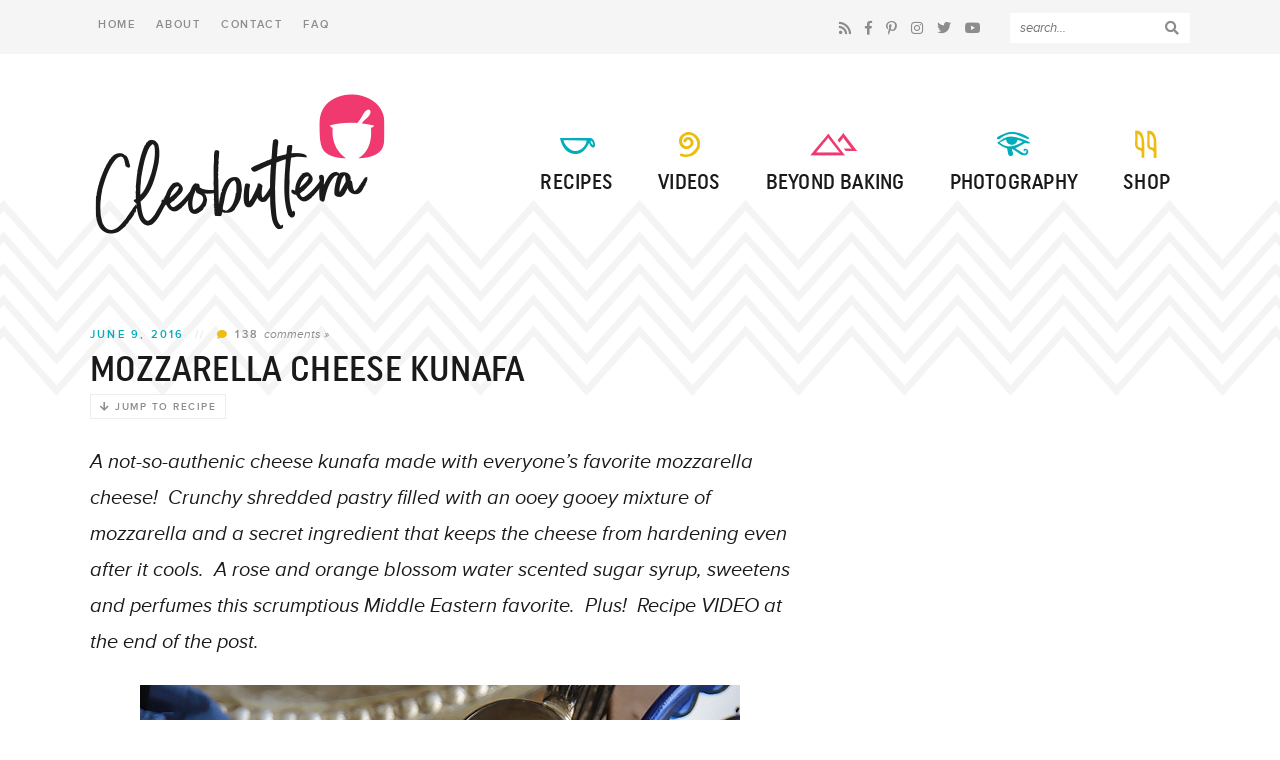

--- FILE ---
content_type: text/html; charset=UTF-8
request_url: https://cleobuttera.com/middle-eastern/mozzarella-cheese-kunafa/
body_size: 19740
content:
<!doctype html>  
<!--[if lt IE 7]> <html class="no-js ie6 oldie" lang="en"> <![endif]-->  
<!--[if IE 7]>    <html class="no-js ie7 oldie" lang="en"> <![endif]-->  
<!--[if IE 8]>    <html class="no-js ie8 oldie" lang="en"> <![endif]-->  
<!--[if gt IE 8]><!--> <html lang="en"> <!--<![endif]-->  

<head> 
<meta http-equiv="X-UA-Compatible" content="IE=edge,chrome=1">  
<meta charset="UTF-8" />
<meta name="viewport" content="width=device-width, initial-scale=1">

<link rel="shortcut icon" href="https://cleobuttera.com/wp-content/themes/cleobuttera/favicon.ico" type="image/x-icon" />
<link rel="icon" href="https://cleobuttera.com/wp-content/themes/cleobuttera/favicon.ico" type="image/x-icon" /> 

<link rel="alternate" type="application/rss+xml" title="Cleobuttera RSS2 Feed" href="https://cleobuttera.com/feed/" />  
<link rel="pingback" href="https://cleobuttera.com/xmlrpc.php" />

<meta name='robots' content='index, follow, max-image-preview:large, max-snippet:-1, max-video-preview:-1' />
	<style>img:is([sizes="auto" i], [sizes^="auto," i]) { contain-intrinsic-size: 3000px 1500px }</style>
	
	<!-- This site is optimized with the Yoast SEO plugin v19.14 - https://yoast.com/wordpress/plugins/seo/ -->
	<title>Mozzarella Cheese Kunafa | Cleobuttera</title>
	<link rel="canonical" href="https://cleobuttera.com/middle-eastern/mozzarella-cheese-kunafa/" />
	<meta property="og:locale" content="en_US" />
	<meta property="og:type" content="article" />
	<meta property="og:title" content="Mozzarella Cheese Kunafa | Cleobuttera" />
	<meta property="og:description" content="A not-so-authenic cheese kunafa made with everyone&#8217;s favorite mozzarella cheese! &nbsp;Crunchy shredded pastry filled with an ooey gooey mixture of mozzarella and a secret ingredient that keeps the cheese from hardening even after it cools. &nbsp;A rose and orange blossom water scented sugar syrup, sweetens and perfumes this scrumptious Middle Eastern favorite. &nbsp;Plus! &nbsp;Recipe VIDEO [&hellip;]" />
	<meta property="og:url" content="https://cleobuttera.com/middle-eastern/mozzarella-cheese-kunafa/" />
	<meta property="og:site_name" content="Cleobuttera" />
	<meta property="article:publisher" content="https://www.facebook.com/cleobuttera" />
	<meta property="article:published_time" content="2016-06-09T08:00:15+00:00" />
	<meta property="article:modified_time" content="2020-04-22T18:06:44+00:00" />
	<meta property="og:image" content="https://cleobuttera.com/wp-content/uploads/2016/06/cheese-pull-w.jpg" />
	<meta property="og:image:width" content="600" />
	<meta property="og:image:height" content="900" />
	<meta property="og:image:type" content="image/jpeg" />
	<meta name="author" content="Tasbih" />
	<meta name="twitter:card" content="summary_large_image" />
	<meta name="twitter:creator" content="@cleobuttera" />
	<meta name="twitter:site" content="@cleobuttera" />
	<meta name="twitter:label1" content="Written by" />
	<meta name="twitter:data1" content="Tasbih" />
	<meta name="twitter:label2" content="Est. reading time" />
	<meta name="twitter:data2" content="8 minutes" />
	<script type="application/ld+json" class="yoast-schema-graph">{"@context":"https://schema.org","@graph":[{"@type":"WebPage","@id":"https://cleobuttera.com/middle-eastern/mozzarella-cheese-kunafa/","url":"https://cleobuttera.com/middle-eastern/mozzarella-cheese-kunafa/","name":"Mozzarella Cheese Kunafa | Cleobuttera","isPartOf":{"@id":"https://cleobuttera.com/#website"},"primaryImageOfPage":{"@id":"https://cleobuttera.com/middle-eastern/mozzarella-cheese-kunafa/#primaryimage"},"image":{"@id":"https://cleobuttera.com/middle-eastern/mozzarella-cheese-kunafa/#primaryimage"},"thumbnailUrl":"https://cleobuttera.com/wp-content/uploads/2016/06/cheese-pull-w.jpg","datePublished":"2016-06-09T08:00:15+00:00","dateModified":"2020-04-22T18:06:44+00:00","author":{"@id":"https://cleobuttera.com/#/schema/person/1dd04d904eed38cbe09ffa5b432f2aa1"},"breadcrumb":{"@id":"https://cleobuttera.com/middle-eastern/mozzarella-cheese-kunafa/#breadcrumb"},"inLanguage":"en","potentialAction":[{"@type":"ReadAction","target":["https://cleobuttera.com/middle-eastern/mozzarella-cheese-kunafa/"]}]},{"@type":"ImageObject","inLanguage":"en","@id":"https://cleobuttera.com/middle-eastern/mozzarella-cheese-kunafa/#primaryimage","url":"https://cleobuttera.com/wp-content/uploads/2016/06/cheese-pull-w.jpg","contentUrl":"https://cleobuttera.com/wp-content/uploads/2016/06/cheese-pull-w.jpg","width":600,"height":900,"caption":"This recipe breaks some cheese Kunafa-making rules, but the result is one of the best you’ll ever have! A simple trick keeps the cheese filling from hardening even after it has cooled down."},{"@type":"BreadcrumbList","@id":"https://cleobuttera.com/middle-eastern/mozzarella-cheese-kunafa/#breadcrumb","itemListElement":[{"@type":"ListItem","position":1,"name":"Home","item":"https://cleobuttera.com/"},{"@type":"ListItem","position":2,"name":"Mozzarella Cheese Kunafa"}]},{"@type":"WebSite","@id":"https://cleobuttera.com/#website","url":"https://cleobuttera.com/","name":"Cleobuttera","description":"where baking rules","potentialAction":[{"@type":"SearchAction","target":{"@type":"EntryPoint","urlTemplate":"https://cleobuttera.com/?s={search_term_string}"},"query-input":"required name=search_term_string"}],"inLanguage":"en"},{"@type":"Person","@id":"https://cleobuttera.com/#/schema/person/1dd04d904eed38cbe09ffa5b432f2aa1","name":"Tasbih","image":{"@type":"ImageObject","inLanguage":"en","@id":"https://cleobuttera.com/#/schema/person/image/","url":"https://secure.gravatar.com/avatar/86e746eac4799676a380b1056354d4a72f9df9834005cf7dc87027c69226d03f?s=96&d=mm&r=g","contentUrl":"https://secure.gravatar.com/avatar/86e746eac4799676a380b1056354d4a72f9df9834005cf7dc87027c69226d03f?s=96&d=mm&r=g","caption":"Tasbih"},"url":"https://cleobuttera.com/author/cleobuttera/"}]}</script>
	<!-- / Yoast SEO plugin. -->


<link href='https://fonts.gstatic.com' crossorigin rel='preconnect' />
<link rel="alternate" type="application/rss+xml" title="Cleobuttera &raquo; Mozzarella Cheese Kunafa Comments Feed" href="https://cleobuttera.com/middle-eastern/mozzarella-cheese-kunafa/feed/" />
		<!-- This site uses the Google Analytics by ExactMetrics plugin v7.12.1 - Using Analytics tracking - https://www.exactmetrics.com/ -->
							<script
				src="//www.googletagmanager.com/gtag/js?id=UA-56609046-1"  data-cfasync="false" data-wpfc-render="false" type="text/javascript" async></script>
			<script data-cfasync="false" data-wpfc-render="false" type="text/javascript">
				var em_version = '7.12.1';
				var em_track_user = true;
				var em_no_track_reason = '';
				
								var disableStrs = [
															'ga-disable-UA-56609046-1',
									];

				/* Function to detect opted out users */
				function __gtagTrackerIsOptedOut() {
					for (var index = 0; index < disableStrs.length; index++) {
						if (document.cookie.indexOf(disableStrs[index] + '=true') > -1) {
							return true;
						}
					}

					return false;
				}

				/* Disable tracking if the opt-out cookie exists. */
				if (__gtagTrackerIsOptedOut()) {
					for (var index = 0; index < disableStrs.length; index++) {
						window[disableStrs[index]] = true;
					}
				}

				/* Opt-out function */
				function __gtagTrackerOptout() {
					for (var index = 0; index < disableStrs.length; index++) {
						document.cookie = disableStrs[index] + '=true; expires=Thu, 31 Dec 2099 23:59:59 UTC; path=/';
						window[disableStrs[index]] = true;
					}
				}

				if ('undefined' === typeof gaOptout) {
					function gaOptout() {
						__gtagTrackerOptout();
					}
				}
								window.dataLayer = window.dataLayer || [];

				window.ExactMetricsDualTracker = {
					helpers: {},
					trackers: {},
				};
				if (em_track_user) {
					function __gtagDataLayer() {
						dataLayer.push(arguments);
					}

					function __gtagTracker(type, name, parameters) {
						if (!parameters) {
							parameters = {};
						}

						if (parameters.send_to) {
							__gtagDataLayer.apply(null, arguments);
							return;
						}

						if (type === 'event') {
							
														parameters.send_to = exactmetrics_frontend.ua;
							__gtagDataLayer(type, name, parameters);
													} else {
							__gtagDataLayer.apply(null, arguments);
						}
					}

					__gtagTracker('js', new Date());
					__gtagTracker('set', {
						'developer_id.dNDMyYj': true,
											});
															__gtagTracker('config', 'UA-56609046-1', {"forceSSL":"true"} );
										window.gtag = __gtagTracker;										(function () {
						/* https://developers.google.com/analytics/devguides/collection/analyticsjs/ */
						/* ga and __gaTracker compatibility shim. */
						var noopfn = function () {
							return null;
						};
						var newtracker = function () {
							return new Tracker();
						};
						var Tracker = function () {
							return null;
						};
						var p = Tracker.prototype;
						p.get = noopfn;
						p.set = noopfn;
						p.send = function () {
							var args = Array.prototype.slice.call(arguments);
							args.unshift('send');
							__gaTracker.apply(null, args);
						};
						var __gaTracker = function () {
							var len = arguments.length;
							if (len === 0) {
								return;
							}
							var f = arguments[len - 1];
							if (typeof f !== 'object' || f === null || typeof f.hitCallback !== 'function') {
								if ('send' === arguments[0]) {
									var hitConverted, hitObject = false, action;
									if ('event' === arguments[1]) {
										if ('undefined' !== typeof arguments[3]) {
											hitObject = {
												'eventAction': arguments[3],
												'eventCategory': arguments[2],
												'eventLabel': arguments[4],
												'value': arguments[5] ? arguments[5] : 1,
											}
										}
									}
									if ('pageview' === arguments[1]) {
										if ('undefined' !== typeof arguments[2]) {
											hitObject = {
												'eventAction': 'page_view',
												'page_path': arguments[2],
											}
										}
									}
									if (typeof arguments[2] === 'object') {
										hitObject = arguments[2];
									}
									if (typeof arguments[5] === 'object') {
										Object.assign(hitObject, arguments[5]);
									}
									if ('undefined' !== typeof arguments[1].hitType) {
										hitObject = arguments[1];
										if ('pageview' === hitObject.hitType) {
											hitObject.eventAction = 'page_view';
										}
									}
									if (hitObject) {
										action = 'timing' === arguments[1].hitType ? 'timing_complete' : hitObject.eventAction;
										hitConverted = mapArgs(hitObject);
										__gtagTracker('event', action, hitConverted);
									}
								}
								return;
							}

							function mapArgs(args) {
								var arg, hit = {};
								var gaMap = {
									'eventCategory': 'event_category',
									'eventAction': 'event_action',
									'eventLabel': 'event_label',
									'eventValue': 'event_value',
									'nonInteraction': 'non_interaction',
									'timingCategory': 'event_category',
									'timingVar': 'name',
									'timingValue': 'value',
									'timingLabel': 'event_label',
									'page': 'page_path',
									'location': 'page_location',
									'title': 'page_title',
								};
								for (arg in args) {
																		if (!(!args.hasOwnProperty(arg) || !gaMap.hasOwnProperty(arg))) {
										hit[gaMap[arg]] = args[arg];
									} else {
										hit[arg] = args[arg];
									}
								}
								return hit;
							}

							try {
								f.hitCallback();
							} catch (ex) {
							}
						};
						__gaTracker.create = newtracker;
						__gaTracker.getByName = newtracker;
						__gaTracker.getAll = function () {
							return [];
						};
						__gaTracker.remove = noopfn;
						__gaTracker.loaded = true;
						window['__gaTracker'] = __gaTracker;
					})();
									} else {
										console.log("");
					(function () {
						function __gtagTracker() {
							return null;
						}

						window['__gtagTracker'] = __gtagTracker;
						window['gtag'] = __gtagTracker;
					})();
									}
			</script>
				<!-- / Google Analytics by ExactMetrics -->
		<style id='wp-emoji-styles-inline-css' type='text/css'>

	img.wp-smiley, img.emoji {
		display: inline !important;
		border: none !important;
		box-shadow: none !important;
		height: 1em !important;
		width: 1em !important;
		margin: 0 0.07em !important;
		vertical-align: -0.1em !important;
		background: none !important;
		padding: 0 !important;
	}
</style>
<link rel='stylesheet' id='wp-block-library-css' href='https://cleobuttera.com/wp-includes/css/dist/block-library/style.min.css?ver=6.8.3' type='text/css' media='all' />
<style id='classic-theme-styles-inline-css' type='text/css'>
/*! This file is auto-generated */
.wp-block-button__link{color:#fff;background-color:#32373c;border-radius:9999px;box-shadow:none;text-decoration:none;padding:calc(.667em + 2px) calc(1.333em + 2px);font-size:1.125em}.wp-block-file__button{background:#32373c;color:#fff;text-decoration:none}
</style>
<style id='global-styles-inline-css' type='text/css'>
:root{--wp--preset--aspect-ratio--square: 1;--wp--preset--aspect-ratio--4-3: 4/3;--wp--preset--aspect-ratio--3-4: 3/4;--wp--preset--aspect-ratio--3-2: 3/2;--wp--preset--aspect-ratio--2-3: 2/3;--wp--preset--aspect-ratio--16-9: 16/9;--wp--preset--aspect-ratio--9-16: 9/16;--wp--preset--color--black: #000000;--wp--preset--color--cyan-bluish-gray: #abb8c3;--wp--preset--color--white: #ffffff;--wp--preset--color--pale-pink: #f78da7;--wp--preset--color--vivid-red: #cf2e2e;--wp--preset--color--luminous-vivid-orange: #ff6900;--wp--preset--color--luminous-vivid-amber: #fcb900;--wp--preset--color--light-green-cyan: #7bdcb5;--wp--preset--color--vivid-green-cyan: #00d084;--wp--preset--color--pale-cyan-blue: #8ed1fc;--wp--preset--color--vivid-cyan-blue: #0693e3;--wp--preset--color--vivid-purple: #9b51e0;--wp--preset--gradient--vivid-cyan-blue-to-vivid-purple: linear-gradient(135deg,rgba(6,147,227,1) 0%,rgb(155,81,224) 100%);--wp--preset--gradient--light-green-cyan-to-vivid-green-cyan: linear-gradient(135deg,rgb(122,220,180) 0%,rgb(0,208,130) 100%);--wp--preset--gradient--luminous-vivid-amber-to-luminous-vivid-orange: linear-gradient(135deg,rgba(252,185,0,1) 0%,rgba(255,105,0,1) 100%);--wp--preset--gradient--luminous-vivid-orange-to-vivid-red: linear-gradient(135deg,rgba(255,105,0,1) 0%,rgb(207,46,46) 100%);--wp--preset--gradient--very-light-gray-to-cyan-bluish-gray: linear-gradient(135deg,rgb(238,238,238) 0%,rgb(169,184,195) 100%);--wp--preset--gradient--cool-to-warm-spectrum: linear-gradient(135deg,rgb(74,234,220) 0%,rgb(151,120,209) 20%,rgb(207,42,186) 40%,rgb(238,44,130) 60%,rgb(251,105,98) 80%,rgb(254,248,76) 100%);--wp--preset--gradient--blush-light-purple: linear-gradient(135deg,rgb(255,206,236) 0%,rgb(152,150,240) 100%);--wp--preset--gradient--blush-bordeaux: linear-gradient(135deg,rgb(254,205,165) 0%,rgb(254,45,45) 50%,rgb(107,0,62) 100%);--wp--preset--gradient--luminous-dusk: linear-gradient(135deg,rgb(255,203,112) 0%,rgb(199,81,192) 50%,rgb(65,88,208) 100%);--wp--preset--gradient--pale-ocean: linear-gradient(135deg,rgb(255,245,203) 0%,rgb(182,227,212) 50%,rgb(51,167,181) 100%);--wp--preset--gradient--electric-grass: linear-gradient(135deg,rgb(202,248,128) 0%,rgb(113,206,126) 100%);--wp--preset--gradient--midnight: linear-gradient(135deg,rgb(2,3,129) 0%,rgb(40,116,252) 100%);--wp--preset--font-size--small: 13px;--wp--preset--font-size--medium: 20px;--wp--preset--font-size--large: 36px;--wp--preset--font-size--x-large: 42px;--wp--preset--spacing--20: 0.44rem;--wp--preset--spacing--30: 0.67rem;--wp--preset--spacing--40: 1rem;--wp--preset--spacing--50: 1.5rem;--wp--preset--spacing--60: 2.25rem;--wp--preset--spacing--70: 3.38rem;--wp--preset--spacing--80: 5.06rem;--wp--preset--shadow--natural: 6px 6px 9px rgba(0, 0, 0, 0.2);--wp--preset--shadow--deep: 12px 12px 50px rgba(0, 0, 0, 0.4);--wp--preset--shadow--sharp: 6px 6px 0px rgba(0, 0, 0, 0.2);--wp--preset--shadow--outlined: 6px 6px 0px -3px rgba(255, 255, 255, 1), 6px 6px rgba(0, 0, 0, 1);--wp--preset--shadow--crisp: 6px 6px 0px rgba(0, 0, 0, 1);}:where(.is-layout-flex){gap: 0.5em;}:where(.is-layout-grid){gap: 0.5em;}body .is-layout-flex{display: flex;}.is-layout-flex{flex-wrap: wrap;align-items: center;}.is-layout-flex > :is(*, div){margin: 0;}body .is-layout-grid{display: grid;}.is-layout-grid > :is(*, div){margin: 0;}:where(.wp-block-columns.is-layout-flex){gap: 2em;}:where(.wp-block-columns.is-layout-grid){gap: 2em;}:where(.wp-block-post-template.is-layout-flex){gap: 1.25em;}:where(.wp-block-post-template.is-layout-grid){gap: 1.25em;}.has-black-color{color: var(--wp--preset--color--black) !important;}.has-cyan-bluish-gray-color{color: var(--wp--preset--color--cyan-bluish-gray) !important;}.has-white-color{color: var(--wp--preset--color--white) !important;}.has-pale-pink-color{color: var(--wp--preset--color--pale-pink) !important;}.has-vivid-red-color{color: var(--wp--preset--color--vivid-red) !important;}.has-luminous-vivid-orange-color{color: var(--wp--preset--color--luminous-vivid-orange) !important;}.has-luminous-vivid-amber-color{color: var(--wp--preset--color--luminous-vivid-amber) !important;}.has-light-green-cyan-color{color: var(--wp--preset--color--light-green-cyan) !important;}.has-vivid-green-cyan-color{color: var(--wp--preset--color--vivid-green-cyan) !important;}.has-pale-cyan-blue-color{color: var(--wp--preset--color--pale-cyan-blue) !important;}.has-vivid-cyan-blue-color{color: var(--wp--preset--color--vivid-cyan-blue) !important;}.has-vivid-purple-color{color: var(--wp--preset--color--vivid-purple) !important;}.has-black-background-color{background-color: var(--wp--preset--color--black) !important;}.has-cyan-bluish-gray-background-color{background-color: var(--wp--preset--color--cyan-bluish-gray) !important;}.has-white-background-color{background-color: var(--wp--preset--color--white) !important;}.has-pale-pink-background-color{background-color: var(--wp--preset--color--pale-pink) !important;}.has-vivid-red-background-color{background-color: var(--wp--preset--color--vivid-red) !important;}.has-luminous-vivid-orange-background-color{background-color: var(--wp--preset--color--luminous-vivid-orange) !important;}.has-luminous-vivid-amber-background-color{background-color: var(--wp--preset--color--luminous-vivid-amber) !important;}.has-light-green-cyan-background-color{background-color: var(--wp--preset--color--light-green-cyan) !important;}.has-vivid-green-cyan-background-color{background-color: var(--wp--preset--color--vivid-green-cyan) !important;}.has-pale-cyan-blue-background-color{background-color: var(--wp--preset--color--pale-cyan-blue) !important;}.has-vivid-cyan-blue-background-color{background-color: var(--wp--preset--color--vivid-cyan-blue) !important;}.has-vivid-purple-background-color{background-color: var(--wp--preset--color--vivid-purple) !important;}.has-black-border-color{border-color: var(--wp--preset--color--black) !important;}.has-cyan-bluish-gray-border-color{border-color: var(--wp--preset--color--cyan-bluish-gray) !important;}.has-white-border-color{border-color: var(--wp--preset--color--white) !important;}.has-pale-pink-border-color{border-color: var(--wp--preset--color--pale-pink) !important;}.has-vivid-red-border-color{border-color: var(--wp--preset--color--vivid-red) !important;}.has-luminous-vivid-orange-border-color{border-color: var(--wp--preset--color--luminous-vivid-orange) !important;}.has-luminous-vivid-amber-border-color{border-color: var(--wp--preset--color--luminous-vivid-amber) !important;}.has-light-green-cyan-border-color{border-color: var(--wp--preset--color--light-green-cyan) !important;}.has-vivid-green-cyan-border-color{border-color: var(--wp--preset--color--vivid-green-cyan) !important;}.has-pale-cyan-blue-border-color{border-color: var(--wp--preset--color--pale-cyan-blue) !important;}.has-vivid-cyan-blue-border-color{border-color: var(--wp--preset--color--vivid-cyan-blue) !important;}.has-vivid-purple-border-color{border-color: var(--wp--preset--color--vivid-purple) !important;}.has-vivid-cyan-blue-to-vivid-purple-gradient-background{background: var(--wp--preset--gradient--vivid-cyan-blue-to-vivid-purple) !important;}.has-light-green-cyan-to-vivid-green-cyan-gradient-background{background: var(--wp--preset--gradient--light-green-cyan-to-vivid-green-cyan) !important;}.has-luminous-vivid-amber-to-luminous-vivid-orange-gradient-background{background: var(--wp--preset--gradient--luminous-vivid-amber-to-luminous-vivid-orange) !important;}.has-luminous-vivid-orange-to-vivid-red-gradient-background{background: var(--wp--preset--gradient--luminous-vivid-orange-to-vivid-red) !important;}.has-very-light-gray-to-cyan-bluish-gray-gradient-background{background: var(--wp--preset--gradient--very-light-gray-to-cyan-bluish-gray) !important;}.has-cool-to-warm-spectrum-gradient-background{background: var(--wp--preset--gradient--cool-to-warm-spectrum) !important;}.has-blush-light-purple-gradient-background{background: var(--wp--preset--gradient--blush-light-purple) !important;}.has-blush-bordeaux-gradient-background{background: var(--wp--preset--gradient--blush-bordeaux) !important;}.has-luminous-dusk-gradient-background{background: var(--wp--preset--gradient--luminous-dusk) !important;}.has-pale-ocean-gradient-background{background: var(--wp--preset--gradient--pale-ocean) !important;}.has-electric-grass-gradient-background{background: var(--wp--preset--gradient--electric-grass) !important;}.has-midnight-gradient-background{background: var(--wp--preset--gradient--midnight) !important;}.has-small-font-size{font-size: var(--wp--preset--font-size--small) !important;}.has-medium-font-size{font-size: var(--wp--preset--font-size--medium) !important;}.has-large-font-size{font-size: var(--wp--preset--font-size--large) !important;}.has-x-large-font-size{font-size: var(--wp--preset--font-size--x-large) !important;}
:where(.wp-block-post-template.is-layout-flex){gap: 1.25em;}:where(.wp-block-post-template.is-layout-grid){gap: 1.25em;}
:where(.wp-block-columns.is-layout-flex){gap: 2em;}:where(.wp-block-columns.is-layout-grid){gap: 2em;}
:root :where(.wp-block-pullquote){font-size: 1.5em;line-height: 1.6;}
</style>
<link rel='stylesheet' id='wp-components-css' href='https://cleobuttera.com/wp-includes/css/dist/components/style.min.css?ver=6.8.3' type='text/css' media='all' />
<link rel='stylesheet' id='godaddy-styles-css' href='https://cleobuttera.com/wp-content/mu-plugins/vendor/wpex/godaddy-launch/includes/Dependencies/GoDaddy/Styles/build/latest.css?ver=2.0.2' type='text/css' media='all' />
<link rel='stylesheet' id='font-awesome-css' href='https://cleobuttera.com/wp-content/themes/cleobuttera/font-awesome/css/all.css?ver=5.3.1' type='text/css' media='all' />
<link rel='stylesheet' id='magnific-popup-css' href='https://cleobuttera.com/wp-content/themes/cleobuttera/video-modal/css/magnific-popup.css?ver=1.0.0' type='text/css' media='all' />
<link rel='stylesheet' id='purrfect-video-popup-css' href='https://cleobuttera.com/wp-content/themes/cleobuttera/video-modal/css/purrfect-video-popup.css?ver=1.0.0' type='text/css' media='all' />
<link rel='stylesheet' id='custom-style-css' href='https://cleobuttera.com/wp-content/themes/cleobuttera/style.css?ver=1.10' type='text/css' media='all' />
<link rel='stylesheet' id='responsive-style-css' href='https://cleobuttera.com/wp-content/themes/cleobuttera/responsive.css?ver=1.00' type='text/css' media='all' />
<link rel='stylesheet' id='cmh-style-css' href='https://cleobuttera.com/wp-content/themes/cleobuttera/mobile-header/mobile-header-style.css?ver=1.0.0' type='text/css' media='all' />
<script type="text/javascript" src="https://cleobuttera.com/wp-content/plugins/google-analytics-dashboard-for-wp/assets/js/frontend-gtag.min.js?ver=7.12.1" id="exactmetrics-frontend-script-js"></script>
<script data-cfasync="false" data-wpfc-render="false" type="text/javascript" id='exactmetrics-frontend-script-js-extra'>/* <![CDATA[ */
var exactmetrics_frontend = {"js_events_tracking":"true","download_extensions":"zip,mp3,mpeg,pdf,docx,pptx,xlsx,rar","inbound_paths":"[{\"path\":\"\\\/go\\\/\",\"label\":\"affiliate\"},{\"path\":\"\\\/recommend\\\/\",\"label\":\"affiliate\"}]","home_url":"https:\/\/cleobuttera.com","hash_tracking":"false","ua":"UA-56609046-1","v4_id":""};/* ]]> */
</script>
<script type="text/javascript" src="https://cleobuttera.com/wp-includes/js/jquery/jquery.min.js?ver=3.7.1" id="jquery-core-js"></script>
<script type="text/javascript" src="https://cleobuttera.com/wp-includes/js/jquery/jquery-migrate.min.js?ver=3.4.1" id="jquery-migrate-js"></script>
<script type="text/javascript" src="https://cleobuttera.com/wp-content/themes/cleobuttera/video-modal/js/jquery.magnific-popup.min.js?ver=1.0.0" id="magnific-popup-js"></script>
<script type="text/javascript" src="https://cleobuttera.com/wp-content/themes/cleobuttera/video-modal/js/purrfect-video-popup.js?ver=1.0.0" id="purrfect-video-popup-js"></script>
<link rel="https://api.w.org/" href="https://cleobuttera.com/wp-json/" /><link rel="alternate" title="JSON" type="application/json" href="https://cleobuttera.com/wp-json/wp/v2/posts/3581" /><link rel="EditURI" type="application/rsd+xml" title="RSD" href="https://cleobuttera.com/xmlrpc.php?rsd" />
<meta name="generator" content="WordPress 6.8.3" />
<link rel='shortlink' href='https://cleobuttera.com/?p=3581' />
<link rel="alternate" title="oEmbed (JSON)" type="application/json+oembed" href="https://cleobuttera.com/wp-json/oembed/1.0/embed?url=https%3A%2F%2Fcleobuttera.com%2Fmiddle-eastern%2Fmozzarella-cheese-kunafa%2F" />
<link rel="alternate" title="oEmbed (XML)" type="text/xml+oembed" href="https://cleobuttera.com/wp-json/oembed/1.0/embed?url=https%3A%2F%2Fcleobuttera.com%2Fmiddle-eastern%2Fmozzarella-cheese-kunafa%2F&#038;format=xml" />
		<style>
			:root {
				--mv-create-radius: 0;
			}
		</style>
		<script type="application/ld+json" class="mv-create-json-ld mv-create-json-ld-recipe">{"@context":"http:\/\/schema.org","@type":"Recipe","name":"Mozzarella Cheese Kunafa","author":{"@type":"Person","name":"Cleobuttera"},"datePublished":"2018-12-25","recipeYield":1,"description":"A not-so-authenic cheese kunafa made with everyone\u2019s favorite mozzarella cheese!  Crunchy shredded pastry filled with an ooey gooey mixture of mozzarella and a secret ingredient that keeps the cheese from hardening even after it cools.  A rose and orange blossom water scented sugar syrup, sweetens and perfumes this scrumptious Middle Eastern favorite.","image":["https:\/\/cleobuttera.com\/wp-content\/uploads\/2016\/06\/cheese-pull-w-720x720.jpg","https:\/\/cleobuttera.com\/wp-content\/uploads\/2016\/06\/cheese-pull-w-720x540.jpg","https:\/\/cleobuttera.com\/wp-content\/uploads\/2016\/06\/cheese-pull-w-720x405.jpg","https:\/\/cleobuttera.com\/wp-content\/uploads\/2016\/06\/cheese-pull-w.jpg"],"recipeCategory":"Middle Eastern","recipeCuisine":"Middle Eastern","prepTime":"PT30M","cookTime":"PT1H","performTime":"PT1H10M","totalTime":"PT1H40M","recipeIngredient":["Pistachios","1lb\/ 500g kunafa or kataifi\/kadaifi pastry, fresh or frozen. If using fresh, freeze for an hour for easier cutting. If using frozen, thaw slightly","1 cup (8oz\/ 227g) ghee or butter, melted and slightly cooled*","600 grams\/ 1lb 3oz mozzarella cheese, shredded or cut into small pieces*","3 tablespoons (37g) granulated sugar (omit if your cheese does not taste salty)*","2 teaspoon (10g) orange blossom water","1 teaspoons (10g) rose water","1 1\/2 cups (350ml) milk","3\/4 cup (180ml) heavy whipping cream","3 tablespoons (37g) granulated sugar","3 tablespoons (30g) semolina","1 teaspoon (3g) cornstarch","1 teaspoon (5g) orange blossom water","1 teaspoon (5g) rose water","2 1\/2 cups (1 lb 1oz\/ 500g) granulated sugar","1 1\/4 cup (300ml) water","Squeeze of fresh lemon juice (about 1 teaspoon)","1 tablespoon (15g) rose water (more or less according to taste)","1 tablespoon (15g) orange blossom water (more or less according to taste)"],"recipeInstructions":[{"@type":"HowToStep","text":"In a medium saucepan, combine together the sugar, water and squeeze of lemon juice. Set on a stovetop over high heat. Try to avoid stirring it as it heats to prevent crystallization from happening, but if the sugar is not dissolving, then help it out with a few stirs. Once it comes to a boil, STOP stirring.","position":1,"name":"In a medium saucepan, combine together the sugar,...","url":"https:\/\/cleobuttera.com\/middle-eastern\/mozzarella-cheese-kunafa\/#mv_create_81_1"},{"@type":"HowToStep","text":"Bring to a rolling boil, then immediately reduce the heat to low and let it simmer for no longer than 10 minutes. Set a timer! The syrup will thicken slightly, and have a consistency similar to pancake syrup. If it simmers for longer it could thicken too much and become candy-like.","position":2,"name":"Bring to a rolling boil, then immediately reduce...","url":"https:\/\/cleobuttera.com\/middle-eastern\/mozzarella-cheese-kunafa\/#mv_create_81_2"},{"@type":"HowToStep","text":"Remove from heat, then stir in the rose and orange blossom waters. Transfer to a medium bowl, liquid measuring cup or gravy boat and allow to cool to room temperature before using.","position":3,"name":"Remove from heat, then stir in the rose...","url":"https:\/\/cleobuttera.com\/middle-eastern\/mozzarella-cheese-kunafa\/#mv_create_81_3"},{"@type":"HowToStep","text":"In a small saucepan, off heat, combine together the milk, heavy cream, sugar, semolina and cornstarch.","position":4,"name":"In a small saucepan, off heat, combine together...","url":"https:\/\/cleobuttera.com\/middle-eastern\/mozzarella-cheese-kunafa\/#mv_create_81_4"},{"@type":"HowToStep","text":"Place over medium-high heat and cook, stirring constantly with a whisk. Bring to a boil, and continue cooking until the mixture thickens into a loose pudding-like consistency; about 3 more minutes. Remove from heat and stir in the orange blossom and rose waters.  Allow to cool slightly while you prepare the kunafa.","position":5,"name":"Place over medium-high heat and cook, stirring constantly...","url":"https:\/\/cleobuttera.com\/middle-eastern\/mozzarella-cheese-kunafa\/#mv_create_81_5"},{"@type":"HowToStep","text":"In a medium bowl, stir together the mozzarella cheese, sugar (if using), orange blossom and rose waters.","position":6,"name":"In a medium bowl, stir together the mozzarella...","url":"https:\/\/cleobuttera.com\/middle-eastern\/mozzarella-cheese-kunafa\/#mv_create_81_6"},{"@type":"HowToStep","text":"Adjust oven rack to lower middle position and preheat oven to 200C\/ 390F.","position":7,"name":"Adjust oven rack to lower middle position and...","url":"https:\/\/cleobuttera.com\/middle-eastern\/mozzarella-cheese-kunafa\/#mv_create_81_7"},{"@type":"HowToStep","text":"Heavily grease a 12\"\/ 30cm round cake pan with ghee or butter. A larger pan size (like a 14\"\/ 35cm deep dish pizza pan may be used, but note that the kunafa will turn out thinner) Alternatively, the kunafa could also be split over 2 (9\"\/ 23cm) or 4 (6\"\/ 15cm) pans. You could bake one now and freeze the other(s) for later.","position":8,"name":"Heavily grease a 12\"\/ 30cm round cake pan...","url":"https:\/\/cleobuttera.com\/middle-eastern\/mozzarella-cheese-kunafa\/#mv_create_81_8"},{"@type":"HowToStep","text":"Over a large bowl, shred the konafa\/kataifi dough into 1inch\/ 2.5cm long pieces. I've found that cutting the kunafa while semi frozen, makes for the easiest way to break it. So even if using fresh kunafa, stick it in the freezer for about an hour before cutting it.","position":9,"name":"Over a large bowl, shred the konafa\/kataifi dough...","url":"https:\/\/cleobuttera.com\/middle-eastern\/mozzarella-cheese-kunafa\/#mv_create_81_9"},{"@type":"HowToStep","text":"Pour the melted ghee evenly over the kunafa. If using butter instead of ghee, for fresh, extra thin konafa dough, just pour the yellow liquid (butterfat) of the melted butter, leaving behind the white layer (milk solids). If using thicker, frozen konafa\/kadiafi, just pour all the butter in. Mix the butter evenly with you hands, into the kanafeh shreds, making sure it gets well coated and every strand is glistening.","position":10,"name":"Pour the melted ghee evenly over the kunafa....","url":"https:\/\/cleobuttera.com\/middle-eastern\/mozzarella-cheese-kunafa\/#mv_create_81_10"},{"@type":"HowToStep","text":"Transfer two-thirds the amount of konafa in the prepared pan and firmly press it on the bottom and up the sides. Make a wall with the konafa around the sides of the pan; this will help contain the filling during the baking process and prevent it from burning. Pack the konafa as tightly as possible. Use the bottom of a cup or measuring cup, to help pack it tightly and smooth out the konafa.","position":11,"name":"Transfer two-thirds the amount of konafa in the...","url":"https:\/\/cleobuttera.com\/middle-eastern\/mozzarella-cheese-kunafa\/#mv_create_81_11"},{"@type":"HowToStep","text":"Pour in half of the cooled, semolina pudding and spread with a spatula into a thin layer. Top with the cheese mixture and pat down into an even layer. Cover with the remaining semolina pudding.","position":12,"name":"Pour in half of the cooled, semolina pudding...","url":"https:\/\/cleobuttera.com\/middle-eastern\/mozzarella-cheese-kunafa\/#mv_create_81_12"},{"@type":"HowToStep","text":"Scatter on the remaining third of the konafa over the cream filling, lightly press it on to adhere.","position":13,"name":"Scatter on the remaining third of the konafa...","url":"https:\/\/cleobuttera.com\/middle-eastern\/mozzarella-cheese-kunafa\/#mv_create_81_13"},{"@type":"HowToStep","text":"Transfer the pan to the oven and bake for 45 to 60 minutes, or until the top and sides of the konafa are deep golden brown in color. Use a knife to push the side of the konafa, to check the color. The longer it bakes, the crunchier it gets.","position":14,"name":"Transfer the pan to the oven and bake...","url":"https:\/\/cleobuttera.com\/middle-eastern\/mozzarella-cheese-kunafa\/#mv_create_81_14"},{"@type":"HowToStep","text":"Remove the konafa from the oven and immediately pour on about 3\/4 of the scented syrup, starting from the edge and moving towards the center, in a circular motion, making sure to cover the entire surface. Reserve leftover syrup for drizzling over individual servings.","position":15,"name":"Remove the konafa from the oven and immediately...","url":"https:\/\/cleobuttera.com\/middle-eastern\/mozzarella-cheese-kunafa\/#mv_create_81_15"},{"@type":"HowToStep","text":"Let the konafa rest for 5 to 10 minutes to allow for the syrup to soak in, then flip on to a serving platter. Decorate the edges with halved pistachios, or for a more traditional look, Cover the entire surface with ground out pistachios.","position":16,"name":"Let the konafa rest for 5 to 10...","url":"https:\/\/cleobuttera.com\/middle-eastern\/mozzarella-cheese-kunafa\/#mv_create_81_16"},{"@type":"HowToStep","text":"Cut into wedges and serve right away, while still hot, passing along extra syrup, as desired. Kunafa is best enjoyed warm, while the filling is still gooey, but it still tastes delicious at room temperature and the filling will still be soft but not gooey. Leftovers maybe stored in the refrigerator, then rewarmed in the oven or microwave.","position":17,"name":"Cut into wedges and serve right away, while...","url":"https:\/\/cleobuttera.com\/middle-eastern\/mozzarella-cheese-kunafa\/#mv_create_81_17"}],"aggregateRating":{"@type":"AggregateRating","ratingValue":"4.6","reviewCount":116},"url":"https:\/\/cleobuttera.com\/middle-eastern\/mozzarella-cheese-kunafa\/"}</script>
<script data-cfasync='false'  src='//monu.delivery/site/5/4/3a29ba-4f93-4136-9937-00d07b833ded.js' type='text/javascript'></script>
<link rel="icon" href="https://cleobuttera.com/wp-content/uploads/2016/07/xsm-icon.png" sizes="32x32" />
<link rel="icon" href="https://cleobuttera.com/wp-content/uploads/2016/07/xsm-icon.png" sizes="192x192" />
<link rel="apple-touch-icon" href="https://cleobuttera.com/wp-content/uploads/2016/07/xsm-icon.png" />
<meta name="msapplication-TileImage" content="https://cleobuttera.com/wp-content/uploads/2016/07/xsm-icon.png" />

<!-- BLOGHER ADS Begin header tag -->
<script type="text/javascript">
  var blogherads = blogherads || {};
  blogherads.adq = blogherads.adq || [];
  (function(d, s) {
    var b = d.createElement(s), n = d.getElementsByTagName(s)[0];
    b.async = true; b.type = 'text/javascript';
    b.src = '//ads.blogherads.com/bh/40/407/407370/1956573/header.js';
    n.parentNode.insertBefore(b, n);
  })(document, 'script');
</script>
<!-- BLOGHER ADS End header tag -->

</head>

<body class="wp-singular post-template-default single single-post postid-3581 single-format-standard wp-theme-cleobuttera">

	
	<div id="cmh" class="layout-middle text-dark">
		
		<div id="cmtb" style="background-color: rgba(255,255,255, 0.95);">
			
			<div id="cmfw">
				<form method="get" class="search-form" action="https://cleobuttera.com/">
	<input type="text" class="search-input" name="s" id="s" value="" placeholder="search..." />
	<button type="submit" class="btn btn-success search-submit">
		<i class="fas fa-search"></i>
	</button>
</form>
			</div>
			
			<a href="https://cleobuttera.com/" id="custom-mobile-logo-link">
				<img src="https://cleobuttera.com/wp-content/themes/cleobuttera/mobile-header/icon.png" alt="Cleobuttera" />
			</a>
			
			<div id="cmhb">
				<div id="mt">
					<span></span>
				</div>
			</div>
			
			<div id="cms">
				<i class="far fa-search"></i>
				<i class="fal fa-times"></i>
			</div>
			
		</div>
		
		<div id="cmmc" style="background-color: rgba(255,255,255, 0.95);">
				
			<ul id="custom-mobile-menu" class="custom-mobile-menu"><li id="menu-item-6523" class="menu-item menu-item-type-post_type menu-item-object-page menu-item-has-children menu-item-6523"><a href="https://cleobuttera.com/recipes/">Recipes</a>
<ul class="sub-menu">
	<li id="menu-item-6529" class="menu-item menu-item-type-taxonomy menu-item-object-category menu-item-6529"><a href="https://cleobuttera.com/category/bars-and-brownies/">Bars and Brownies</a></li>
	<li id="menu-item-6530" class="menu-item menu-item-type-taxonomy menu-item-object-category menu-item-6530"><a href="https://cleobuttera.com/category/breads-and-rolls/">Breads and Rolls</a></li>
	<li id="menu-item-6531" class="menu-item menu-item-type-taxonomy menu-item-object-category menu-item-6531"><a href="https://cleobuttera.com/category/breakfast-muffins-and-donuts/">Breakfast, Muffins and Donuts</a></li>
	<li id="menu-item-6532" class="menu-item menu-item-type-taxonomy menu-item-object-category menu-item-6532"><a href="https://cleobuttera.com/category/cakes/">Cakes</a></li>
	<li id="menu-item-6533" class="menu-item menu-item-type-taxonomy menu-item-object-category menu-item-6533"><a href="https://cleobuttera.com/category/candy-and-snacks/">Candy and Snacks</a></li>
	<li id="menu-item-6534" class="menu-item menu-item-type-taxonomy menu-item-object-category menu-item-6534"><a href="https://cleobuttera.com/category/cookies/">Cookies</a></li>
	<li id="menu-item-6535" class="menu-item menu-item-type-taxonomy menu-item-object-category menu-item-6535"><a href="https://cleobuttera.com/category/cupcakes/">Cupcakes</a></li>
	<li id="menu-item-7300" class="menu-item menu-item-type-taxonomy menu-item-object-category menu-item-7300"><a href="https://cleobuttera.com/category/desserts/">Desserts</a></li>
	<li id="menu-item-6536" class="menu-item menu-item-type-taxonomy menu-item-object-category menu-item-6536"><a href="https://cleobuttera.com/category/drinks/">Drinks</a></li>
	<li id="menu-item-6537" class="menu-item menu-item-type-taxonomy menu-item-object-category menu-item-6537"><a href="https://cleobuttera.com/category/healthier-options/">Healthier Options</a></li>
	<li id="menu-item-6538" class="menu-item menu-item-type-taxonomy menu-item-object-category menu-item-6538"><a href="https://cleobuttera.com/category/ice-cream/">Ice Cream</a></li>
	<li id="menu-item-7299" class="menu-item menu-item-type-taxonomy menu-item-object-category current-post-ancestor current-menu-parent current-post-parent menu-item-7299"><a href="https://cleobuttera.com/category/middle-eastern/">Middle Eastern</a></li>
	<li id="menu-item-6539" class="menu-item menu-item-type-taxonomy menu-item-object-category menu-item-6539"><a href="https://cleobuttera.com/category/pies-and-tarts/">Pies and Tarts</a></li>
	<li id="menu-item-6540" class="menu-item menu-item-type-custom menu-item-object-custom menu-item-has-children menu-item-6540"><a href="#">Seasonal</a>
	<ul class="sub-menu">
		<li id="menu-item-6542" class="menu-item menu-item-type-taxonomy menu-item-object-category menu-item-6542"><a href="https://cleobuttera.com/category/springtime-favorites/">Springtime Favorites</a></li>
		<li id="menu-item-6543" class="menu-item menu-item-type-taxonomy menu-item-object-category menu-item-6543"><a href="https://cleobuttera.com/category/summertime-favorites/">Summertime Favorites</a></li>
		<li id="menu-item-6541" class="menu-item menu-item-type-taxonomy menu-item-object-category menu-item-6541"><a href="https://cleobuttera.com/category/fall-favorites/">Fall Favorites</a></li>
		<li id="menu-item-6544" class="menu-item menu-item-type-taxonomy menu-item-object-category menu-item-6544"><a href="https://cleobuttera.com/category/winter-favorites/">Winter Favorites</a></li>
		<li id="menu-item-7301" class="menu-item menu-item-type-taxonomy menu-item-object-category current-post-ancestor current-menu-parent current-post-parent menu-item-7301"><a href="https://cleobuttera.com/category/ramadan-recipes/">Ramadan Recipes</a></li>
	</ul>
</li>
	<li id="menu-item-6528" class="bold menu-item menu-item-type-post_type menu-item-object-page menu-item-6528"><a href="https://cleobuttera.com/recipes/">Recipe Index</a></li>
</ul>
</li>
<li id="menu-item-6525" class="menu-item menu-item-type-custom menu-item-object-custom menu-item-6525"><a href="/videos/">Videos</a></li>
<li id="menu-item-6524" class="menu-item menu-item-type-taxonomy menu-item-object-category menu-item-6524"><a href="https://cleobuttera.com/category/life/">Beyond Baking</a></li>
<li id="menu-item-6527" class="menu-item menu-item-type-custom menu-item-object-custom menu-item-6527"><a href="/photography/">Photography</a></li>
<li id="menu-item-6526" class="menu-item menu-item-type-custom menu-item-object-custom menu-item-6526"><a href="/shop/">Shop</a></li>
</ul>			
						
		</div>
		
	</div>
	

<div id="page_wrap" class="container row">

<div class="top-bar">
	<div class="wrap">
		<div class="right">
			<div class="social">
				<a href="/feed/" title="RSS Feed" target="_blank" class="social-rss">
						<i class="fa fa-rss"></i>
				</a>
				<a href="https://www.facebook.com/cleobuttera/" title="Facebook" target="_blank" class="social-facebook">
						<i class="fab fa-facebook-f"></i>
				</a>
				<a href="http://www.pinterest.com/tasbih/" title="Pinterest" target="_blank" class="social-pinterest">
						<i class="fab fa-pinterest-p"></i>
				</a>
				<a href="https://www.instagram.com/cleobuttera/" title="Instagram" target="_blank" class="social-instagram">
						<i class="fab fa-instagram"></i>
				</a>
				<a href="https://twitter.com/cleobuttera" title="Twitter" target="_blank" class="social-twitter">
						<i class="fab fa-twitter"></i>
				</a>
				<a href="https://www.youtube.com/channel/UCtbY0MFEn_xTY7REDCbBj6Q" title="Youtube" target="_blank" class="social-youtube">
						<i class="fab fa-youtube"></i>
				</a>
			</div>
			
			<div class="header-search">
				<form method="get" class="search-form" action="https://cleobuttera.com/">
	<input type="text" class="search-input" name="s" id="s" value="" placeholder="search..." />
	<button type="submit" class="btn btn-success search-submit">
		<i class="fas fa-search"></i>
	</button>
</form>
			</div>
		</div>
		
		<nav id="top" class="left top-nav">
			<ul id="topmenu" class="topmenu">
				<li id="menu-item-19" class="menu-item menu-item-type-custom menu-item-object-custom menu-item-19"><a href="/">Home</a></li>
<li id="menu-item-22" class="menu-item menu-item-type-post_type menu-item-object-page menu-item-22"><a href="https://cleobuttera.com/about/">About</a></li>
<li id="menu-item-20" class="menu-item menu-item-type-post_type menu-item-object-page menu-item-20"><a href="https://cleobuttera.com/contact-me/">Contact</a></li>
<li id="menu-item-6522" class="menu-item menu-item-type-post_type menu-item-object-page menu-item-6522"><a href="https://cleobuttera.com/faq/">FAQ</a></li>
			</ul>
		</nav>
	<div class="clear"></div>
	</div>
</div>

<div class="header">
<div class="wrap">

<div class="logo">
	<a href="https://cleobuttera.com"></a>
</div>

<nav id="main" class="main-nav">
	<ul id="mainmenu" class="mainmenu">
		<li class="menu-item menu-item-type-post_type menu-item-object-page menu-item-has-children menu-item-6523"><a href="https://cleobuttera.com/recipes/">Recipes</a>
<ul class="sub-menu">
	<li class="menu-item menu-item-type-taxonomy menu-item-object-category menu-item-6529"><a href="https://cleobuttera.com/category/bars-and-brownies/">Bars and Brownies</a></li>
	<li class="menu-item menu-item-type-taxonomy menu-item-object-category menu-item-6530"><a href="https://cleobuttera.com/category/breads-and-rolls/">Breads and Rolls</a></li>
	<li class="menu-item menu-item-type-taxonomy menu-item-object-category menu-item-6531"><a href="https://cleobuttera.com/category/breakfast-muffins-and-donuts/">Breakfast, Muffins and Donuts</a></li>
	<li class="menu-item menu-item-type-taxonomy menu-item-object-category menu-item-6532"><a href="https://cleobuttera.com/category/cakes/">Cakes</a></li>
	<li class="menu-item menu-item-type-taxonomy menu-item-object-category menu-item-6533"><a href="https://cleobuttera.com/category/candy-and-snacks/">Candy and Snacks</a></li>
	<li class="menu-item menu-item-type-taxonomy menu-item-object-category menu-item-6534"><a href="https://cleobuttera.com/category/cookies/">Cookies</a></li>
	<li class="menu-item menu-item-type-taxonomy menu-item-object-category menu-item-6535"><a href="https://cleobuttera.com/category/cupcakes/">Cupcakes</a></li>
	<li class="menu-item menu-item-type-taxonomy menu-item-object-category menu-item-7300"><a href="https://cleobuttera.com/category/desserts/">Desserts</a></li>
	<li class="menu-item menu-item-type-taxonomy menu-item-object-category menu-item-6536"><a href="https://cleobuttera.com/category/drinks/">Drinks</a></li>
	<li class="menu-item menu-item-type-taxonomy menu-item-object-category menu-item-6537"><a href="https://cleobuttera.com/category/healthier-options/">Healthier Options</a></li>
	<li class="menu-item menu-item-type-taxonomy menu-item-object-category menu-item-6538"><a href="https://cleobuttera.com/category/ice-cream/">Ice Cream</a></li>
	<li class="menu-item menu-item-type-taxonomy menu-item-object-category current-post-ancestor current-menu-parent current-post-parent menu-item-7299"><a href="https://cleobuttera.com/category/middle-eastern/">Middle Eastern</a></li>
	<li class="menu-item menu-item-type-taxonomy menu-item-object-category menu-item-6539"><a href="https://cleobuttera.com/category/pies-and-tarts/">Pies and Tarts</a></li>
	<li class="menu-item menu-item-type-custom menu-item-object-custom menu-item-has-children menu-item-6540"><a href="#">Seasonal</a>
	<ul class="sub-menu">
		<li class="menu-item menu-item-type-taxonomy menu-item-object-category menu-item-6542"><a href="https://cleobuttera.com/category/springtime-favorites/">Springtime Favorites</a></li>
		<li class="menu-item menu-item-type-taxonomy menu-item-object-category menu-item-6543"><a href="https://cleobuttera.com/category/summertime-favorites/">Summertime Favorites</a></li>
		<li class="menu-item menu-item-type-taxonomy menu-item-object-category menu-item-6541"><a href="https://cleobuttera.com/category/fall-favorites/">Fall Favorites</a></li>
		<li class="menu-item menu-item-type-taxonomy menu-item-object-category menu-item-6544"><a href="https://cleobuttera.com/category/winter-favorites/">Winter Favorites</a></li>
		<li class="menu-item menu-item-type-taxonomy menu-item-object-category current-post-ancestor current-menu-parent current-post-parent menu-item-7301"><a href="https://cleobuttera.com/category/ramadan-recipes/">Ramadan Recipes</a></li>
	</ul>
</li>
	<li class="bold menu-item menu-item-type-post_type menu-item-object-page menu-item-6528"><a href="https://cleobuttera.com/recipes/">Recipe Index</a></li>
</ul>
</li>
<li class="menu-item menu-item-type-custom menu-item-object-custom menu-item-6525"><a href="/videos/">Videos</a></li>
<li class="menu-item menu-item-type-taxonomy menu-item-object-category menu-item-6524"><a href="https://cleobuttera.com/category/life/">Beyond Baking</a></li>
<li class="menu-item menu-item-type-custom menu-item-object-custom menu-item-6527"><a href="/photography/">Photography</a></li>
<li class="menu-item menu-item-type-custom menu-item-object-custom menu-item-6526"><a href="/shop/">Shop</a></li>
	</ul>
</nav>

<div class="clear"></div>
</div>
</div> <!--end .header-->


<div class="clear"></div>

<div class="wrapper">
<div class="wrap">
<div id="content" class="col span_10 clr span_content">

<article class="post single-post-content">
 	
 	
	<div class="post-meta post-date">
		June 9, 2016		<span class="spacer">//</span>
		<span class="ccount"><a href="https://cleobuttera.com/middle-eastern/mozzarella-cheese-kunafa/#comments">138 <em>Comments &raquo;</em></a></span>
			</div>	
	
 	<h1 class="post-title">Mozzarella Cheese Kunafa</h1>
 	
 	 		<div class="jumpbuttons"><a class="jump" href="#recipe"><i class="fa fa-arrow-down"></i> Jump to Recipe</a></div>
 	 		
	<div class="post-content">
		<p style="text-align: center;"><em><strong>A not-so-authenic cheese kunafa made with everyone&#8217;s favorite mozzarella cheese! &nbsp;Crunchy shredded pastry filled with an ooey gooey mixture of mozzarella and a secret ingredient that keeps the cheese from hardening even after it cools. &nbsp;A rose and orange blossom water scented sugar syrup, sweetens and perfumes this scrumptious Middle Eastern favorite. &nbsp;Plus! &nbsp;Recipe VIDEO at the end of the post.</strong></em></p>
<p style="text-align: center;"><img fetchpriority="high" decoding="async" class="aligncenter size-full wp-image-3582" src="https://cleobuttera.com/wp-content/uploads/2016/06/cheese-pull-w.jpg" alt="This recipe breaks some cheese Kunafa-making rules, but the result is one of the best you’ll ever have! A simple trick keeps the cheese filling from hardening even after it has cooled down." width="600" height="900"></p>
<p>Nope! &nbsp;This is not pizza you&#8217;re looking at!</p>
<p>It&#8217;s dessert! &nbsp;The best of dessert. &nbsp;The second of 10 Middle Eastern desserts that I&#8217;ve prepared for you in spirit of the month of Ramadan. &nbsp;Have you seen the <a href="https://cleobuttera.com/middle-eastern/classic-qatayef-nuts/">first</a>? &nbsp;Its not to be missed!</p>
<p>But this&#8230;<em>thiiiiiiis</em>&#8230;</p>
<p>This is KING!</p>
<p><img decoding="async" class="aligncenter size-full wp-image-3584" src="https://cleobuttera.com/wp-content/uploads/2016/06/whole-pistachio-w.jpg" alt="This recipe breaks some cheese Kunafa-making rules, but the result is one of the best you’ll ever have! A simple trick keeps the cheese filling from hardening even after it has cooled down." width="600" height="900" srcset="https://cleobuttera.com/wp-content/uploads/2016/06/whole-pistachio-w.jpg 600w, https://cleobuttera.com/wp-content/uploads/2016/06/whole-pistachio-w-200x300.jpg 200w, https://cleobuttera.com/wp-content/uploads/2016/06/whole-pistachio-w-400x600.jpg 400w, https://cleobuttera.com/wp-content/uploads/2016/06/whole-pistachio-w-300x450.jpg 300w" sizes="(max-width: 600px) 100vw, 600px" /><span id="more-3581"></span></p>
<p>Of all the Middle Eastern desserts, Kunafa rules all. &nbsp;It&#8217;s royalty. &nbsp;It&#8217;s supreme.</p>
<p>The most loved. &nbsp;The most popular. The most celebrated. &nbsp;The most versatile and dare I say the most <em>delicious?</em></p>
<p>With its dozens and dozens of fillings, shapes and forms, there&#8217;s just nothing like it.</p>
<p>From bite-sized ringlets, to enormous rounds, from nut fillings, <a href="https://cleobuttera.com/middle-eastern/classic-cream-filled-konafa/">silky puddings</a>, cloud-like creams, fruits, chocolates, and caramel, to serving it cold or piping hot, in custard bowls or inside bread, Kunafa can do it all. &nbsp;And it does it really well.</p>
<p><em>To recap, kunafa (or konafa, kanafeh, knafeh) is a Middle-Eastern/&nbsp;Mediterranean pastry made from shredded, vermicelli-like phyllo dough that crisps up into this beautifully golden dessert when baked. It almost always, comes with a surprise filling and&nbsp;sweetened with simple syrup.</em></p>
<p><img decoding="async" class="aligncenter size-full wp-image-3586" src="https://cleobuttera.com/wp-content/uploads/2016/06/elements.jpg" alt="This recipe breaks some cheese Kunafa-making rules, but the result is one of the best you’ll ever have! A simple trick keeps the cheese filling from hardening even after it has cooled down." width="600" height="806" srcset="https://cleobuttera.com/wp-content/uploads/2016/06/elements.jpg 600w, https://cleobuttera.com/wp-content/uploads/2016/06/elements-223x300.jpg 223w, https://cleobuttera.com/wp-content/uploads/2016/06/elements-447x600.jpg 447w, https://cleobuttera.com/wp-content/uploads/2016/06/elements-300x403.jpg 300w" sizes="(max-width: 600px) 100vw, 600px" /></p>
<p>Pastry shops and home cooks have been getting really creative with kunafa innovations lately. &nbsp;I for one, have been guilty of some and I don&#8217;t plan to stop anytime soon. &nbsp;<em>Hint hint: stay tuned!</em></p>
<p>I once stuffed it with a full-fledged <a href="https://cleobuttera.com/cakes/kanafeh-cheesecake/">New York cheesecake</a>, because why not?! &nbsp;And made <a href="https://cleobuttera.com/middle-eastern/kanafeh-grilled-cheese-sandwich/">a grilled cheese sandwich</a> with it! &nbsp;YUM!</p>
<p>But something about the familiar classics, that makes them that much timeless and much more cozy.</p>
<p>So in light of that conclusion, I bring you today a<strong>&nbsp;</strong><em>classic</em> that is not one bit <em>classic</em>!</p>
<p>Huh?! ?</p>
<p>Ok&#8230;what I&#8217;m trying to say is that I&#8217;m making Cheese Kunafa, one of the most classic and beloved kunafa variations, but in the least classic way possible. &nbsp;<em>Wait&#8230;let me stop you right here, if you&#8217;re doubting the deliciousness of gooey cheese in dessert, because gosh&#8230;its ridiculous!!!</em></p>
<p><strong>So you still get that crunchy shredded pastry crust, oozing out with ooey gooey cheese and drenched in rose and orange blossom water scented syrup, just through an unorthodox method.&nbsp;</strong></p>
<p>So&#8230;In terms of kunafa variations? &nbsp;<em>Oh its classic.</em></p>
<p>But as far as ingredients and methods are concerned? &nbsp;<em>Let&#8217;s just say that I&#8217;m risking getting my Egyptian citizenship revoked.</em></p>
<p>In my defense though, I had the best of intentions of staying true to the original, but things didn&#8217;t work so well. &nbsp;So&#8230;I had no choice but to improvise!</p>
<p><img loading="lazy" decoding="async" class="aligncenter size-full wp-image-3583" src="https://cleobuttera.com/wp-content/uploads/2016/06/cut-out.jpg" alt="This recipe breaks some cheese Kunafa-making rules, but the result is one of the best you’ll ever have! A simple trick keeps the cheese filling from hardening even after it has cooled down." width="600" height="900" srcset="https://cleobuttera.com/wp-content/uploads/2016/06/cut-out.jpg 600w, https://cleobuttera.com/wp-content/uploads/2016/06/cut-out-200x300.jpg 200w, https://cleobuttera.com/wp-content/uploads/2016/06/cut-out-400x600.jpg 400w, https://cleobuttera.com/wp-content/uploads/2016/06/cut-out-300x450.jpg 300w" sizes="auto, (max-width: 600px) 100vw, 600px" /></p>
<p>Typically, cheese kunafa, like Nabulsia or knafeh bil jibn, are filled with Arabic cheeses with melting qualities like Nabulsi or Akkawi cheese. &nbsp;But I&#8217;m making it with pizza&#8217;s best friend, <strong>Mozzarella</strong>.</p>
<p>Why?</p>
<p>Ok I have very valid reasons:</p>
<ol>
<li>&nbsp;Nabulsi and Akkawi cheese are really hard to find in a lot of countries. &nbsp;So BOOM! &nbsp;Mozzarella globalizes it!</li>
<li>Nabulsi and Akkawi cheese are quiet salty, so they need to be soaked in water for hours, changing the water every now and then, to get rid of the salt. &nbsp;So there you go lazy folks&#8230;this is the cheese kunafa for you! &nbsp;Although to be fair, <em>I&#8217;ve heard that in the Levant, desalted Akkawi and Nabulsi are available.&nbsp;</em></li>
<li>Lots of people use mozzarella in their kunafas, which makes it a very common and acceptable substitute. &nbsp;So I&#8217;m not the first! &nbsp;<em>Hear that Food Police?</em> &nbsp;Go pick on someone else?</li>
<li>Ooze-ability <em>(let&#8217;s make that a word)&nbsp;</em>is an important factor and I found that Akkawi, or at least the one I could find in Egypt, never gave me the &#8220;oozebility&#8221; and stringiness I craved. &nbsp;I don&#8217;t know about Nabulsi though, because I could never find it here.</li>
<li>Akkawi stays soft for approximately 10 minutes after it gets out of the oven and then it turns into edible leather. &nbsp;<em>But so does mozzarella!</em> &nbsp;Think cold pizza. &nbsp;And here&#8217;s where the secret ingredient that promises a soft filling even after the konafa cools, comes to play:</li>
</ol>
<p><strong>A Semolina Pudding!</strong></p>
<p>Again&#8230;deviating from tradition. &nbsp;But seriously,&nbsp;when the kunafa tastes that good, who cares?!</p>
<p><img loading="lazy" decoding="async" class="aligncenter size-full wp-image-3585" src="https://cleobuttera.com/wp-content/uploads/2016/06/stringy-slice-up.jpg" alt="This recipe breaks some cheese Kunafa-making rules, but the result is one of the best you’ll ever have! A simple trick keeps the cheese filling from hardening even after it has cooled down." width="600" height="900" srcset="https://cleobuttera.com/wp-content/uploads/2016/06/stringy-slice-up.jpg 600w, https://cleobuttera.com/wp-content/uploads/2016/06/stringy-slice-up-200x300.jpg 200w, https://cleobuttera.com/wp-content/uploads/2016/06/stringy-slice-up-400x600.jpg 400w, https://cleobuttera.com/wp-content/uploads/2016/06/stringy-slice-up-300x450.jpg 300w" sizes="auto, (max-width: 600px) 100vw, 600px" /></p>
<p>&nbsp;</p>
<p><span style="font-size: 14pt;"><strong>Baking Nerd Alert:</strong></span></p>
<p>At Middle Eastern restaurants, they manage to serve you that delicious slab of kunafa, dripping with molten cheese. &nbsp;If I&#8217;m not wrong, I imagine they bake the whole thing, let it cool, then reheat individual slices. &nbsp;And its incredible to the say the least.</p>
<p>At home we bake the whole thing, set it on the table and allow people to help themselves with a piece whenever they feel like it. &nbsp;Ofcourse, the luckiest are those who get the first slices, the moment that kunafa comes out of the oven. &nbsp;As the kunafa sits, the cheese hardens,&nbsp;and all the remaining slices taste much inferior.</p>
<p><strong>What does that mean?</strong></p>
<p>The cheese needs to be mixed with something else <em>(something soft in all its states),&nbsp;</em>to help prevent the cheese from hardening after it cools.</p>
<p><strong>Like&nbsp;what? &nbsp;</strong>You have one of 2&nbsp;choices:</p>
<ul>
<li><strong>Another type of soft cheese.</strong> &nbsp;Ricotta and cottage cheese are often added to the cheese and it <em>does</em> help. &nbsp;My only concern about them, is that they tend to either have a tangy or bland flavor than masks the mozzarella cheese flavor that we love so much. &nbsp;If you don&#8217;t mind that, you could go ahead and use it, if not then use the following great discovery.</li>
</ul>
<ul>
<li><strong>Layer the cheese between Semolina Pudding.</strong> &nbsp;I ran into <a href="http://www.sbs.com.au/food/recipes/sweet-cheese-pastry-knafeh">this genius solution</a> while searching for cheese kunafa recipes. &nbsp;It&#8217;s a very loose milk pudding, thickened by semolina flour and flavored with rose water. &nbsp;On its own, it tastes like a thinned out Layaly Lebnan, <em>Lebanese Nights (a popular Lebanese milk pudding).&nbsp;</em>Combined with the mozzarella cheese, it somehow coats it and prevents it from hardening up. The flavors go swimmingly together too. &nbsp;I played around with the cheese to pudding ratios suggested by the original recipe though, to get it more cheesy and less pudding-y. &nbsp;Straight out of the oven, the filling will be gooey and stringy, and while it won&#8217;t stay exactly like that as it cools, it will still be very very soft and not one bit leathery. &nbsp;SUCCESS!</li>
</ul>
<p><img loading="lazy" decoding="async" class="aligncenter size-full wp-image-3596" src="https://cleobuttera.com/wp-content/uploads/2016/06/stringy-slice-2.jpg" alt="This recipe breaks some cheese Kunafa-making rules, but the result is one of the best you’ll ever have! A simple trick keeps the cheese filling from hardening even after it has cooled down." width="600" height="900" srcset="https://cleobuttera.com/wp-content/uploads/2016/06/stringy-slice-2.jpg 600w, https://cleobuttera.com/wp-content/uploads/2016/06/stringy-slice-2-200x300.jpg 200w, https://cleobuttera.com/wp-content/uploads/2016/06/stringy-slice-2-400x600.jpg 400w, https://cleobuttera.com/wp-content/uploads/2016/06/stringy-slice-2-300x450.jpg 300w" sizes="auto, (max-width: 600px) 100vw, 600px" /></p>
<p>Let me show how its done.</p>
<p>You&#8217;ll first prepare the pudding, by heating together milk, heavy cream, sugar, semolina flour and a tiny bit of cornstarch. Once it comes up to a boil, you&#8217;ll continue to cook it for a few minutes longer until it thickens. &nbsp;You&#8217;ll then flavor it with a splash of rose water, then set it aside to cool slightly.</p>
<p>&nbsp;</p>
<p><img loading="lazy" decoding="async" class="aligncenter size-full wp-image-3587" src="https://cleobuttera.com/wp-content/uploads/2016/06/semolina-pudding.jpg" alt="This recipe breaks some cheese Kunafa-making rules, but the result is one of the best you’ll ever have! A simple trick keeps the cheese filling from hardening even after it has cooled down." width="600" height="429" srcset="https://cleobuttera.com/wp-content/uploads/2016/06/semolina-pudding.jpg 600w, https://cleobuttera.com/wp-content/uploads/2016/06/semolina-pudding-300x215.jpg 300w" sizes="auto, (max-width: 600px) 100vw, 600px" /></p>
<p>Meanwhile, you&#8217;ll prepare the kunafa crust by shredding some kunafa/kadaifi/kataifi pastry into short strands. &nbsp;You&#8217;ll then coat it with melted ghee or clarified butter. &nbsp;<em>(For more info on clarified butter, please check <a href="https://cleobuttera.com/middle-eastern/classic-cream-filled-konafa/">this post</a>)</em></p>
<p><img loading="lazy" decoding="async" class="aligncenter size-full wp-image-3588" src="https://cleobuttera.com/wp-content/uploads/2016/06/greasing-konafa.jpg" alt="This recipe breaks some cheese Kunafa-making rules, but the result is one of the best you’ll ever have! A simple trick keeps the cheese filling from hardening even after it has cooled down." width="600" height="429" srcset="https://cleobuttera.com/wp-content/uploads/2016/06/greasing-konafa.jpg 600w, https://cleobuttera.com/wp-content/uploads/2016/06/greasing-konafa-300x215.jpg 300w" sizes="auto, (max-width: 600px) 100vw, 600px" /></p>
<p>You’ll then take two-thirds of the kunafa, and firmly press it on the bottom and around the sides of the pan. &nbsp;Using the bottom of a measuring cup will help compress it and get the kunafa well up the sides.</p>
<p><img loading="lazy" decoding="async" class="aligncenter size-full wp-image-3589" src="https://cleobuttera.com/wp-content/uploads/2016/06/pat-down.jpg" alt="This recipe breaks some cheese Kunafa-making rules, but the result is one of the best you’ll ever have! A simple trick keeps the cheese filling from hardening even after it has cooled down." width="600" height="900" srcset="https://cleobuttera.com/wp-content/uploads/2016/06/pat-down.jpg 600w, https://cleobuttera.com/wp-content/uploads/2016/06/pat-down-200x300.jpg 200w, https://cleobuttera.com/wp-content/uploads/2016/06/pat-down-400x600.jpg 400w, https://cleobuttera.com/wp-content/uploads/2016/06/pat-down-300x450.jpg 300w" sizes="auto, (max-width: 600px) 100vw, 600px" /></p>
<p>Spread 1/2 of the slightly cooled semolina pudding on the bottom of the crust, followed by mozzarella thats been lightly sweetened with some sugar and flavored with rose water. &nbsp;<em>(No need to add sugar to your mozzarella if its not salty)</em></p>
<p>Fresh mozzarella is best of course if you can get it, but pre-shredded works fine.</p>
<p><img loading="lazy" decoding="async" class="aligncenter size-full wp-image-3591" src="https://cleobuttera.com/wp-content/uploads/2016/06/mozzarella.jpg" alt="This recipe breaks some cheese Kunafa-making rules, but the result is one of the best you’ll ever have! A simple trick keeps the cheese filling from hardening even after it has cooled down." width="600" height="429" srcset="https://cleobuttera.com/wp-content/uploads/2016/06/mozzarella.jpg 600w, https://cleobuttera.com/wp-content/uploads/2016/06/mozzarella-300x215.jpg 300w" sizes="auto, (max-width: 600px) 100vw, 600px" /></p>
<p>Cover the mozzarella with the remaining pudding, then scatter the rest of the kunafa on top of it. &nbsp;Lightly press it down to adhere. Then bake!</p>
<p><img loading="lazy" decoding="async" class="aligncenter size-full wp-image-3590" src="https://cleobuttera.com/wp-content/uploads/2016/06/cover-konafa.jpg" alt="This recipe breaks some cheese Kunafa-making rules, but the result is one of the best you’ll ever have! A simple trick keeps the cheese filling from hardening even after it has cooled down." width="600" height="429" srcset="https://cleobuttera.com/wp-content/uploads/2016/06/cover-konafa.jpg 600w, https://cleobuttera.com/wp-content/uploads/2016/06/cover-konafa-300x215.jpg 300w" sizes="auto, (max-width: 600px) 100vw, 600px" /></p>
<p>Will you look at that color? &nbsp;Is that gorgeous or what?!</p>
<p>As soon as the kunafa comes out of the oven, drizzle it all over with most of your scented syrup. &nbsp;Give it a few minutes to soak in.</p>
<p><img loading="lazy" decoding="async" class="aligncenter size-full wp-image-3592" src="https://cleobuttera.com/wp-content/uploads/2016/06/drizzle.jpg" alt="This recipe breaks some cheese Kunafa-making rules, but the result is one of the best you’ll ever have! A simple trick keeps the cheese filling from hardening even after it has cooled down." width="600" height="900" srcset="https://cleobuttera.com/wp-content/uploads/2016/06/drizzle.jpg 600w, https://cleobuttera.com/wp-content/uploads/2016/06/drizzle-200x300.jpg 200w, https://cleobuttera.com/wp-content/uploads/2016/06/drizzle-400x600.jpg 400w, https://cleobuttera.com/wp-content/uploads/2016/06/drizzle-300x450.jpg 300w" sizes="auto, (max-width: 600px) 100vw, 600px" /></p>
<p>Then take a deep breath and flip!</p>
<p>Typically, I would grind a handful of pistachios and scatter them all over the top, but when the color is that vibrant, how could I cover it up?</p>
<p><img loading="lazy" decoding="async" class="aligncenter size-full wp-image-3593" src="https://cleobuttera.com/wp-content/uploads/2016/06/plain.jpg" alt="This recipe breaks some cheese Kunafa-making rules, but the result is one of the best you’ll ever have! A simple trick keeps the cheese filling from hardening even after it has cooled down." width="600" height="900" srcset="https://cleobuttera.com/wp-content/uploads/2016/06/plain.jpg 600w, https://cleobuttera.com/wp-content/uploads/2016/06/plain-200x300.jpg 200w, https://cleobuttera.com/wp-content/uploads/2016/06/plain-400x600.jpg 400w, https://cleobuttera.com/wp-content/uploads/2016/06/plain-300x450.jpg 300w" sizes="auto, (max-width: 600px) 100vw, 600px" /></p>
<p>So I settled for a crown of pistachios fit for King Kunafa.</p>
<p><img loading="lazy" decoding="async" class="aligncenter size-full wp-image-3594" src="https://cleobuttera.com/wp-content/uploads/2016/06/full-closeup-w.jpg" alt="This recipe breaks some cheese Kunafa-making rules, but the result is one of the best you’ll ever have! A simple trick keeps the cheese filling from hardening even after it has cooled down." width="600" height="900" srcset="https://cleobuttera.com/wp-content/uploads/2016/06/full-closeup-w.jpg 600w, https://cleobuttera.com/wp-content/uploads/2016/06/full-closeup-w-200x300.jpg 200w, https://cleobuttera.com/wp-content/uploads/2016/06/full-closeup-w-400x600.jpg 400w, https://cleobuttera.com/wp-content/uploads/2016/06/full-closeup-w-300x450.jpg 300w" sizes="auto, (max-width: 600px) 100vw, 600px" /></p>
<p>So yes, it may not be certified &#8220;authentic.&#8221;</p>
<p>And the recipe does break several cheese kunafa-making rules, but it may just become your new favorite.</p>
<p><img loading="lazy" decoding="async" class="aligncenter size-full wp-image-3595" src="https://cleobuttera.com/wp-content/uploads/2016/06/full-mood.jpg" alt="This recipe breaks some cheese Kunafa-making rules, but the result is one of the best you’ll ever have! A simple trick keeps the cheese filling from hardening even after it has cooled down." width="600" height="900" srcset="https://cleobuttera.com/wp-content/uploads/2016/06/full-mood.jpg 600w, https://cleobuttera.com/wp-content/uploads/2016/06/full-mood-200x300.jpg 200w, https://cleobuttera.com/wp-content/uploads/2016/06/full-mood-400x600.jpg 400w, https://cleobuttera.com/wp-content/uploads/2016/06/full-mood-300x450.jpg 300w" sizes="auto, (max-width: 600px) 100vw, 600px" /></p>
<p>And isn&#8217;t this what matters in the end?</p>
<p>Enjoy friends!</p>
<div class="video-container"><iframe loading="lazy" title="Mozzarella Cheese Kunafa - كنافة الجبنة الموتزريلا" width="500" height="281" src="https://www.youtube.com/embed/oy7WEqpwtis?feature=oembed" frameborder="0" allow="accelerometer; autoplay; clipboard-write; encrypted-media; gyroscope; picture-in-picture; web-share" referrerpolicy="strict-origin-when-cross-origin" allowfullscreen></iframe></div>
	<div id="recipe"></div>
	<section class="mv-create-card mv-create-card-81 mv-recipe-card mv-create-card-style-square mv-no-js mv-create-center-cards mv-create-has-uppercase mv-create-has-image ">
		
		<div class="mv-create-wrapper">

			
			<header class="mv-create-header">
				<div class="mv-create-title-wrap">

			<span class="mv-create-yield mv-create-uppercase">Yield: 1 (12&quot;/ 30cm or up to 14&quot;/ 35cm) round kunafa</span>
	
			<h1 class="mv-create-title mv-create-title-primary">Mozzarella Cheese Kunafa</h1>
	</div>
<div class="mv-pinterest-btn mv-pinterest-btn-right" data-mv-pinterest-desc="Mozzarella%20Cheese%20Kunafa" data-mv-pinterest-img-src="https%3A%2F%2Fcleobuttera.com%2Fwp-content%2Fuploads%2F2016%2F06%2Fcheese-pull-w.jpg" data-mv-pinterest-url="https%3A%2F%2Fcleobuttera.com%2Fmiddle-eastern%2Fmozzarella-cheese-kunafa%2F"></div>
<div class="mv-create-image-container">

	<img decoding="async" src="https://cleobuttera.com/wp-content/uploads/2016/06/cheese-pull-w.jpg" class="mv-create-image no_pin ggnoads" data-pin-nopin="true" data-pin-description="" alt="This recipe breaks some cheese Kunafa-making rules, but the result is one of the best you’ll ever have! A simple trick keeps the cheese filling from hardening even after it has cooled down.">	<form class="mv-create-print-form">
		<button class="mv-create-button mv-create-print-button" data-mv-print="https://cleobuttera.com/wp-json/mv-create/v1/creations/81/print">
			Print		</button>
	</form>
	<div id="mv-create-81" class="mv-create-reviews" data-mv-create-id="81" data-mv-create-rating="4.6" data-mv-create-total-ratings="116" data-mv-rest-url="https://cleobuttera.com/wp-json/"></div>
	<!-- This is a button so it inherits theme styles -->

</div>
		<div class="mv-create-description">
			<p>A not-so-authenic cheese kunafa made with everyone’s favorite mozzarella cheese!  Crunchy shredded pastry filled with an ooey gooey mixture of mozzarella and a secret ingredient that keeps the cheese from hardening even after it cools.  A rose and orange blossom water scented sugar syrup, sweetens and perfumes this scrumptious Middle Eastern favorite.</p>
		</div>
				</header>

			
<div class="mv-create-times mv-create-times-4">

			<div class="mv-create-time mv-create-time-prep">
			<strong class="mv-create-time-label mv-create-uppercase mv-create-strong">Prep Time</strong>
			<span class="mv-create-time-format"><span class="mv-time-part mv-time-minutes">30 minutes</span> </span>
		</div>
			<div class="mv-create-time mv-create-time-active">
			<strong class="mv-create-time-label mv-create-uppercase mv-create-strong">Cook Time</strong>
			<span class="mv-create-time-format"><span class="mv-time-part mv-time-hours">1 hour</span> </span>
		</div>
			<div class="mv-create-time mv-create-time-additional">
			<strong class="mv-create-time-label mv-create-uppercase mv-create-strong">Additional Time</strong>
			<span class="mv-create-time-format"><span class="mv-time-part mv-time-minutes">10 minutes</span> </span>
		</div>
			<div class="mv-create-time mv-create-time-total">
			<strong class="mv-create-time-label mv-create-uppercase mv-create-strong">Total Time</strong>
			<span class="mv-create-time-format"><span class="mv-time-part mv-time-hours">1 hour</span> <span class="mv-time-part mv-time-minutes">40 minutes</span> </span>
		</div>
	
</div>
	<div class="mv-create-ingredients">
		<h2 class="mv-create-ingredients-title mv-create-title-secondary">Ingredients</h2>

												<h3>For the Scented Sugar Syrup:*</h3>
						<ul>
									<li>
						2 1/2 cups (1 lb 1oz/ 500g) granulated sugar					</li>
									<li>
						1 1/4 cup (300ml) water					</li>
									<li>
						Squeeze of fresh lemon juice (about 1 teaspoon)					</li>
									<li>
						1 tablespoon (15g) rose water (more or less according to taste)					</li>
									<li>
						1 tablespoon (15g) orange blossom water (more or less according to taste)					</li>
							</ul>
												<h3>For the Semolina Pudding:</h3>
						<ul>
									<li>
						1 1/2 cups (350ml) milk					</li>
									<li>
						3/4 cup (180ml) heavy whipping cream					</li>
									<li>
						3 tablespoons (37g) granulated sugar					</li>
									<li>
						3 tablespoons (30g) semolina					</li>
									<li>
						1 teaspoon (3g) cornstarch					</li>
									<li>
						1 teaspoon (5g) orange blossom water					</li>
									<li>
						1 teaspoon (5g) rose water					</li>
							</ul>
												<h3>For the Cheese Filling:</h3>
						<ul>
									<li>
						600 grams/ 1lb 3oz mozzarella cheese, shredded or cut into small pieces*					</li>
									<li>
						3 tablespoons (37g) granulated sugar (omit if your cheese does not taste salty)*					</li>
									<li>
						2 teaspoon (10g) orange blossom water					</li>
									<li>
						1 teaspoons (10g) rose water					</li>
							</ul>
												<h3>For the Kunafa Crust:</h3>
						<ul>
									<li>
						1lb/ 500g kunafa or kataifi/kadaifi pastry, fresh or frozen. If using fresh, freeze for an hour for easier cutting. If using frozen, thaw slightly					</li>
									<li>
						1 cup (8oz/ 227g) ghee or butter, melted and slightly cooled*					</li>
							</ul>
												<h3>For garnish:</h3>
						<ul>
									<li>
						Pistachios					</li>
							</ul>
			</div>
		<div class="mv-create-hands-free"></div>
		<div class="mv-create-instructions mv-create-instructions-slot-v2">
		<h2 class="mv-create-instructions-title mv-create-title-secondary">Instructions</h2>
		<h3>To make the Scented Sugar Syrup: (Can be made up to a week in advance)</h3><ol><li id="mv_create_81_1">In a medium saucepan, combine together the sugar, water and squeeze of lemon juice. Set on a stovetop over high heat. Try to avoid stirring it as it heats to prevent crystallization from happening, but if the sugar is not dissolving, then help it out with a few stirs. Once it comes to a boil, STOP stirring.</li><li id="mv_create_81_2">Bring to a rolling boil, then immediately reduce the heat to low and let it simmer for no longer than 10 minutes. Set a timer! The syrup will thicken slightly, and have a consistency similar to pancake syrup. If it simmers for longer it could thicken too much and become candy-like.</li><li id="mv_create_81_3">Remove from heat, then stir in the rose and orange blossom waters. Transfer to a medium bowl, liquid measuring cup or gravy boat and allow to cool to room temperature before using.</li></ol><h3>To make the Semolina Pudding:</h3><ol><li id="mv_create_81_4">In a small saucepan, off heat, combine together the milk, heavy cream, sugar, semolina and cornstarch.</li><li id="mv_create_81_5">Place over medium-high heat and cook, stirring constantly with a whisk. Bring to a boil, and continue cooking until the mixture thickens into a loose pudding-like consistency; about 3 more minutes. Remove from heat and stir in the orange blossom and rose waters.  Allow to cool slightly while you prepare the kunafa.</li></ol><h3>To prepare the Cheese Filling:</h3><ol><li id="mv_create_81_6">In a medium bowl, stir together the mozzarella cheese, sugar <em>(if using), </em>orange blossom and rose waters.</li></ol><h3>To prepare the Kunafa:</h3><ol><li id="mv_create_81_7">Adjust oven rack to lower middle position and preheat oven to 200C/ 390F.</li><li id="mv_create_81_8">Heavily grease a 12"/ 30cm round cake pan with ghee or butter. A larger pan size (like a 14"/ 35cm deep dish pizza pan may be used, but note that the kunafa will turn out thinner) Alternatively, the kunafa could also be split over 2 (9"/ 23cm) or 4 (6"/ 15cm) pans. You could bake one now and freeze the other(s) for later.</li><li id="mv_create_81_9">Over a large bowl, shred the konafa/kataifi dough into 1inch/ 2.5cm long pieces. I've found that cutting the kunafa while semi frozen, makes for the easiest way to break it. So even if using fresh kunafa, stick it in the freezer for about an hour before cutting it.</li><li id="mv_create_81_10">Pour the melted ghee evenly over the kunafa. <em>If using butter instead of ghee</em>, for fresh, extra thin konafa dough, just pour the yellow liquid <em>(butterfat) </em>of the melted butter, leaving behind the white layer (milk solids). If using thicker, frozen konafa/kadiafi, just pour all the butter in. Mix the butter evenly with you hands, into the kanafeh shreds, making sure it gets well coated and every strand is glistening.</li><li id="mv_create_81_11">Transfer two-thirds the amount of konafa in the prepared pan and firmly press it on the bottom and up the sides. Make a wall with the konafa around the sides of the pan; this will help contain the filling during the baking process and prevent it from burning. Pack the konafa as tightly as possible. Use the bottom of a cup or measuring cup, to help pack it tightly and smooth out the konafa.</li><li id="mv_create_81_12">Pour in half of the cooled, semolina pudding and spread with a spatula into a thin layer. Top with the cheese mixture and pat down into an even layer. Cover with the remaining semolina pudding.</li><li id="mv_create_81_13">Scatter on the remaining third of the konafa over the cream filling, lightly press it on to adhere.</li><li id="mv_create_81_14">Transfer the pan to the oven and bake for 45 to 60 minutes, or until the top and sides of the konafa are deep golden brown in color. Use a knife to push the side of the konafa, to check the color. The longer it bakes, the crunchier it gets.</li><li id="mv_create_81_15">Remove the konafa from the oven and immediately pour on about 3/4 of the scented syrup, starting from the edge and moving towards the center, in a circular motion, making sure to cover the entire surface. Reserve leftover syrup for drizzling over individual servings.</li><li id="mv_create_81_16">Let the konafa rest for 5 to 10 minutes to allow for the syrup to soak in, then flip on to a serving platter. Decorate the edges with halved pistachios, or for a more traditional look, Cover the entire surface with ground out pistachios.</li><li id="mv_create_81_17">Cut into wedges and serve right away, while still hot, passing along extra syrup, as desired. Kunafa is best enjoyed warm, while the filling is still gooey, but it still tastes delicious at room temperature and the filling will still be soft but not gooey. Leftovers maybe stored in the refrigerator, then rewarmed in the oven or microwave.</li></ol>	</div>
	<div class="mv-create-notes">
		<h2 class="mv-create-notes-title mv-create-title-secondary">Recipe Notes</h2>
		<div class="mv-create-notes-content">
			<p><ol><li>Sugar syrup can be substituted with about 2 cups of the <a href="https://cleobuttera.com/frostings-and-sauces/big-batch-sugar-syrup/" target="_blank">Big Batch Sugar Syrup</a>.</li><li>This recipe will also make 2 (9"/ 23cm round) kunafas, or 4 (6"/ 15cm round) ones.</li><li>If using fresh, extra thin, Arabic-style konafa dough, it is preferable to use only the butterfat in the melted butter, leaving behind the milk solids or just use the full amount of ghee instead, to ensure a crunchy, evenly browned crust. If using thicker, Greek-style frozen kadaifi/konafa, you can use the butter in its entirety; milk solids and all. Unlike thin, fresh konafa, thicker/frozen kadiafi dough can handle the extra moisture, while still crisping up. To separate the butterfat from the milk solids, let the butter sit for a few minutes after melting. The milk solids (the whiter substance) will sink to the bottom and the butterfat (the yellow liquid) will float up. You could now simply pour the butterfat, being careful to leave the white bottom layer behind. It's OK if a little of the milk solids get poured in as well. (Get more details about clarifying butter<a href="https://cleobuttera.com/middle-eastern/classic-cream-filled-konafa/" target="_blank"> here</a>).</li><li>Feel free to add up to 800 grams of mozzarella for an extra cheesy kunafa.  If using fresh buffalo mozzarella, be sure to squeeze out as much excess moisture as possible before filling into the kunafa. </li><li>The amount of sugar added to the mozzarella filling, depends on how salty the cheese tastes. If using fresh mozzarella, you may choose to leave out the sugar sugar because its not salty. So taste your cheese and you be the judge of how much sugar needs to be added. I use pre-shredded mozzarella, not because its the best choice, but rather because its the most easily accessible where I live. It's slightly salty, so 3 tablespoons is perfect to balance it out.</li><li>In non-Middle Eastern countries, Kadaifi/kataifi/konafa dough can be found in the frozen Greek section of most big supermarkets, or in Middle Eastern speciality stores.</li><li>Kunafa freezes really well before baking. Assemble the kunafa in the pan, don't bake, and cover with a double layer of plastic wrap and 1 layer of foil. When ready to bake, let it thaw, then bake as normal.</li></ol><p>Semolina pudding recipe adapted from <a href="http://www.sbs.com.au/food/recipes/sweet-cheese-pastry-knafeh" target="_blank">Embers Mezze Bar</a>.</p></p>
		</div>
	
		<div class="disclosure">
			<p><strong>Measurements Note:</strong> All recipes of this site have been developed using weight measurements. Although US volume measurements have been included for your convenience, it is highly encouraged that you weigh your ingredients using a kitchen scale to get the best possible results. Due to the sensitive nature of baking, kitchen scales are proven to yield more accurate and consistent results than measuring cups. Enjoy!</p>
		</div>
	</div>

		</div>

		<footer class="mv-create-footer">
			
<div class="recipe-ps">
	<i class="fab fa-instagram" aria-hidden="true"></i>
		<h3>Did you make this recipe?</h3>
		<p><a href="#respond">Leave a comment below</a> and let us know what you think! </p>
		<p>Or snap a pic and tag me <a href="http://instagram.com/cleobuttera" target="_blank">@cleobuttera</a> or hashtag it <em>#cleobuttera</em> on Instagram or Facebook. We love to see what you’ve been baking!</p>
</div>	

<div class="mv-create-footer-flexbox">

			<div class="mv-create-copy">&copy; Cleobuttera</div>
	
	<div class="mv-create-categories">

					<span class="mv-create-cuisine">
				<strong class="mv-create-uppercase mv-create-strong">
					Cuisine				</strong>
				Middle Eastern			</span>
							<span class="mv-create-spacer">/</span>
					
					<span class="mv-create-category"><strong class="mv-create-uppercase mv-create-strong">Category:</strong> Middle Eastern</span>
		
	</div>

	<img decoding="async" src="https://cleobuttera.com/wp-content/uploads/2016/06/cheese-pull-w.jpg" alt="" data-pin-description="" class="mv-create-pinterest no_pin ggnoads">
</div>		</footer>

		
	</section>

	
	</div>
	
	<div id="text-13" class="widget-odd widget-last widget-first widget-1 sponsored-by widget_text">			<div class="textwidget"><p>Powered by <a href="http://www.miele.com/" target="_blank" rel="noopener nofollow"><img loading="lazy" decoding="async" class="alignnone size-full wp-image-6551" src="https://cleobuttera.com/wp-content/uploads/2018/12/miele.png" alt="" width="100" height="22" /></a></p>
</div>
		</div>	
	<div class="sep" style="margin-top:-36px"></div>
	
	<div class="disclosure">
		<p><strong>This post may contain affiliate links.</strong><br/>
		All images and content are owned by Cleobuttera&reg; and are copyright protected. Please do not use my images without prior permission. If you would like to republish a recipe, please rewrite it in your own words and link back to the recipe page on my site. Original recipes and creations of this site are intended for personal and home use. Commercial replication or media consumption are only allowed with a written consent and agreement with Cleobuttera owners. Otherwise it is considered a violation of intellectual property. Thank you for respecting and appreciating the amount of time and effort that goes into creating free, unique recipes that make people happy.</p>
	</div>

	<div class="post-meta meta-bottom meta-centered">
		<div class="post-cats"><a href="https://cleobuttera.com/category/kunafa/" rel="category tag">Kunafa</a> <a href="https://cleobuttera.com/category/middle-eastern/" rel="category tag">Middle Eastern</a> <a href="https://cleobuttera.com/category/ramadan-recipes/" rel="category tag">Ramadan Recipes</a></div>
		<p><em>posted by</em> Tasbih <em>on</em> June 9, 2016</p>
		<p><a href="https://cleobuttera.com/middle-eastern/mozzarella-cheese-kunafa/#comments">138 Comments</a> <span class="spacer">/</span> <a href="#respond">Leave a Comment &raquo;</a></p>
	</div>
		
</article> <!-- end .post -->

<div class="post-nav">
	<div class="nav-previous"><a href="https://cleobuttera.com/middle-eastern/classic-qatayef-nuts/"><em>&laquo; Previous Post</em>Classic Qatayef with Nuts</a></div>
	<div class="nav-next"><a href="https://cleobuttera.com/middle-eastern/mini-cream-cheese-sweet-samosas-samboosak/"><em>Next Post &raquo;</i>
	</em>Mini Cream Cheese Sweet Samosas (Samboosak)</a></div>
</div>

<div class="inner-post">
	<div id="custom_html-4" class="widget_text widget-odd widget-last widget-first widget-1 subscribe widget widget_custom_html"><h3 class="widget-title">Don&#8217;t Miss a Recipe!</h3><div class="textwidget custom-html-widget"><p>
	Subscribe to our mailing list:
</p>

<!-- Begin MailChimp Signup Form -->

<form action="//cleobuttera.us12.list-manage.com/subscribe/post?u=5812276976e017cdcc91ca70b&amp;id=6ce11a4168" method="post" id="mc-embedded-subscribe-form" name="mc-embedded-subscribe-form" class="validate email-form" target="_blank" novalidate>

	<input type="email" value="" name="EMAIL" class="email email-input" id="mce-EMAIL" placeholder="email address" required>
	<input type="submit" value="Subscribe" name="subscribe" id="mc-embedded-subscribe" class="button email-submit">
	
	<!-- real people should not fill this in and expect good things - do not remove this or risk form bot signups-->
	<div style="position: absolute; left: -5000px;"><input type="text" name="b_5812276976e017cdcc91ca70b_6ce11a4168" tabindex="-1" value=""></div>

</form>

<!--End mc_embed_signup--></div></div></div>


